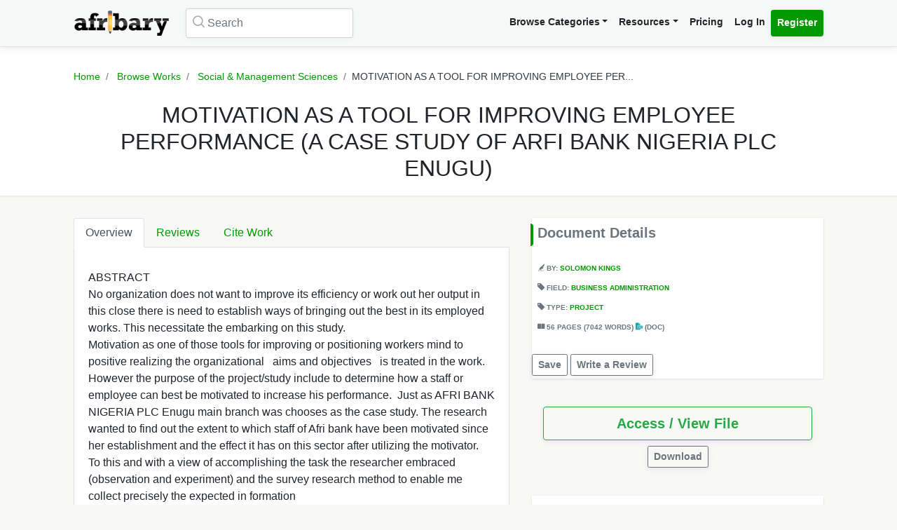

--- FILE ---
content_type: text/html; charset=UTF-8
request_url: https://afribary.com/works/motivation-as-a-tool-for-improving-employee-performance-a-case-study-of-arfi-bank-nigeria-plc-enugu-6626
body_size: 11314
content:
<!DOCTYPE html>
<html lang="en" dir="ltr" mozdisallowselectionprint>
<head>
    <meta charset="UTF-8">
    <meta name="viewport" content="width=device-width, initial-scale=1.0" />

    
    <meta name="csrf-token" content="TLWCRamC6LzbjtzABn1KAH5ou3gDfgmMwglCJlS3">

    <meta itemprop="name" content="MOTIVATION AS A TOOL FOR IMPROVING EMPLOYEE PERFORMANCE (A CASE STUDY OF ARFI BANK NIGERIA PLC ENUGU) | Afribary" />
    <meta itemprop="description" content="ABSTRACT  No organization does not want to improve its efficiency or work out her output in this close there is need to establish ways of bringing ou..." />

    <meta name="description" content="ABSTRACT  No organization does not want to improve its efficiency or work out her output in this close there is need to establish ways of bringing ou..." />
    <meta name="keywords" content=" Afribary, Library, Research, Project, project topics,academic research works,seminar topics, online academic library, thesis,projects,seminars,essays,papers,thesis topics,project materials,essay,writing project,project writing, essay topics" />
    <meta itemprop="image" content="https://cdn.afribary.com/works/thumbs/2026/1/25/2014_12_10_1045231116MOTIVATION_AS_A_TOOL_FOR_IMPROVING_EMPLOYEE_PERFORMANCE_A_CASE_STUDY_OF_ARFI_BANK_NIGERIA_PLC_ENUGU.jpg">
    <meta name="robots" content="index, follow"/>
    <meta name="googlebot" content="index, follow, max-snippet:-1, max-image-preview:large, max-video-preview:-1"/>
    <meta name="bingbot" content="index, follow, max-snippet:-1, max-image-preview:large, max-video-preview:-1"/>
            <link rel="canonical" href="https://afribary.com/works/motivation-as-a-tool-for-improving-employee-performance-a-case-study-of-arfi-bank-nigeria-plc-enugu-6626"/>
                            <link rel="amphtml" href="https://afribary.com/works/motivation-as-a-tool-for-improving-employee-performance-a-case-study-of-arfi-bank-nigeria-plc-enugu-6626/amp">
                
    <meta name="twitter:card" content="summary_large_image">
    <meta name="twitter:site" content="https://afribary.com/works/motivation-as-a-tool-for-improving-employee-performance-a-case-study-of-arfi-bank-nigeria-plc-enugu-6626">
    <meta name="twitter:title" content="MOTIVATION AS A TOOL FOR IMPROVING EMPLOYEE PERFORMANCE (A CASE STUDY OF ARFI BANK NIGERIA PLC ENUGU) | Afribary">
    <meta name="twitter:description" content="ABSTRACT  No organization does not want to improve its efficiency or work out her output in this close there is need to establish ways of bringing ou...">
    <meta name="twitter:creator" content="Solomon Kings">
    <meta name="twitter:image" content="https://cdn.afribary.com/works/thumbs/2026/1/25/2014_12_10_1045231116MOTIVATION_AS_A_TOOL_FOR_IMPROVING_EMPLOYEE_PERFORMANCE_A_CASE_STUDY_OF_ARFI_BANK_NIGERIA_PLC_ENUGU.jpg">
    
    <meta property="og:title" content="MOTIVATION AS A TOOL FOR IMPROVING EMPLOYEE PERFORMANCE (A CASE STUDY OF ARFI BANK NIGERIA PLC ENUGU) | Afribary" />
    <meta property="og:type" content="website" />
    <meta property="og:url" content="https://afribary.com/works/motivation-as-a-tool-for-improving-employee-performance-a-case-study-of-arfi-bank-nigeria-plc-enugu-6626" />
    <meta property="og:image" content="https://cdn.afribary.com/works/thumbs/2026/1/25/2014_12_10_1045231116MOTIVATION_AS_A_TOOL_FOR_IMPROVING_EMPLOYEE_PERFORMANCE_A_CASE_STUDY_OF_ARFI_BANK_NIGERIA_PLC_ENUGU.jpg" />
    <meta property="og:description" content="ABSTRACT  No organization does not want to improve its efficiency or work out her output in this close there is need to establish ways of bringing ou..." />
    <meta property="og:site_name" content="Afribary" />

    <link rel=preload href="https://afribary.com/fonts/icomoon/fonts/icomoon.ttf?lz63y2" as="font" type="font/ttf" crossorigin>
    <link rel="preload" href="/css/afribary.ui.min.css" as="style">
    <link rel="preload" href="https://afribary.com/js/jquery/jquery-3.6.3.min.js" as="script">

    
    <link rel="shortcut icon" href="https://afribary.com/img/favicon.ico" type="image/x-icon" />
    <link rel="apple-touch-icon" href="https://afribary.com/img/apple-touch-icon.png" />
    <link rel="apple-touch-icon" sizes="57x57" href="https://afribary.com/img/apple-touch-icon-57x57.png" />
    <link rel="apple-touch-icon" sizes="72x72" href="https://afribary.com/img/apple-touch-icon-72x72.png" />
    <link rel="apple-touch-icon" sizes="76x76" href="https://afribary.com/img/apple-touch-icon-76x76.png" />
    <link rel="apple-touch-icon" sizes="114x114" href="https://afribary.com/img/apple-touch-icon-114x114.png" />
    <link rel="apple-touch-icon" sizes="120x120" href="https://afribary.com/img/apple-touch-icon-120x120.png" />
    <link rel="apple-touch-icon" sizes="144x144" href="https://afribary.com/img/apple-touch-icon-144x144.png" />
    <link rel="apple-touch-icon" sizes="152x152" href="https://afribary.com/img/apple-touch-icon-152x152.png" />
    <link rel="apple-touch-icon" sizes="180x180" href="https://afribary.com/img/apple-touch-icon-180x180.png" />

    
    <title>MOTIVATION AS A TOOL FOR IMPROVING EMPLOYEE PERFORMANCE (A CASE STUDY OF ARFI BANK NIGERIA PLC ENUGU) | Afribary</title>
    <link rel="stylesheet" type="text/css" href="https://afribary.com/css/afribary.ui.min.css">
    <link rel="stylesheet" type="text/css" href="https://afribary.com/css/extras.css">
    <style type="text/css">.footer-section .copyright-links {font-size: .9rem;} .navbar-light .navbar-nav .red-link, .footer-section .copyright-links a.red-link, .footer-section .list-unstyled a.red-link{color: #af5a05} .footer-section li a.text-muted{margin-bottom: 7px;display:block;}</style>

    
        <style>
        .text-wrap {
            overflow: hidden;
            text-overflow: ellipsis;
            white-space: normal;
        }
    </style>
            <style>
        .container {max-width: 1100px;}
        .overview-card .card {
            max-width: 700px;
            margin: auto;
            box-shadow: 2px 2px 15px #555;
            border: 1px solid #99a399;
            height: auto;
            
        }
        .overview-card .card-img img {
            width: 100%;
        }
        h5.section-title {
            display: block;
        }
        h5.section-title:before {
            background-color: #090;
            border-bottom-right-radius: 4px;
            border-top-right-radius: 4px;
            content: "";
            position: absolute;
            width: 4px;
            height: 2rem;
            display: inline-block;
            margin-left: -10px;
        }
        .grid-container {
            grid-column-gap: 2rem;
            display: grid;
            grid-auto-rows: auto;
            grid-template-areas:
                "description headline"
                "description related"
                "description related";
            grid-template-columns: auto 26rem;
            grid-template-rows: auto auto auto auto 1fr auto;
            }

            @media screen and (max-width: 700px){
            .grid-container {
                grid-template-areas:
                    "headline"
                    "document"
                    "description"
                    "related";
                grid-template-columns: none;
            }
            }

        .overview-card {
            grid-area: document;
        }
        .headline{
            grid-area: headline;
        }
        .related{
            grid-area: related;
        }
        .description{
            grid-area: description;
        }
        
    </style>    
    
    <script src="https://afribary.com/js/jquery/jquery-3.6.3.min.js" type="e8a548a80c3a523a8008bf8e-text/javascript"></script>
    <!--[if lt IE 9]>
    <script src="https://oss.maxcdn.com/html5shiv/3.7.2/html5shiv.min.js"></script>
    <script src="https://oss.maxcdn.com/respond/1.4.2/respond.min.js"></script>
    <![endif]-->

    <!-- Google Tag Manager -->
    <script type="e8a548a80c3a523a8008bf8e-text/javascript">(function(w,d,s,l,i){w[l]=w[l]||[];w[l].push({'gtm.start':
            new Date().getTime(),event:'gtm.js'});var f=d.getElementsByTagName(s)[0],
            j=d.createElement(s),dl=l!='dataLayer'?'&l='+l:'';j.async=true;j.src=
            'https://www.googletagmanager.com/gtm.js?id='+i+dl;f.parentNode.insertBefore(j,f);
        })(window,document,'script','dataLayer','GTM-N22BHB7');</script>
    <!-- End Google Tag Manager -->

        <!--<script src="https://cdn.onesignal.com/sdks/OneSignalSDK.js" async=""></script>
    <script>
        window.OneSignal = window.OneSignal || [];
        OneSignal.push(function() {
            OneSignal.init({
                appId: "c77aecae-5d32-42d5-a6cd-41380235d83a",
                safari_web_id: "web.onesignal.auto.5bb9a1c9-03c0-4629-b099-1bc8c9257be5",
                notifyButton: {
                    enable: false,
                }
            });
        });
    </script> -->
    
    
        <script async src="https://securepubads.g.doubleclick.net/tag/js/gpt.js" type="e8a548a80c3a523a8008bf8e-text/javascript"></script>
        <script type="e8a548a80c3a523a8008bf8e-text/javascript">
        window.googletag = window.googletag || {cmd: []};
        googletag.cmd.push(function() {
            googletag.defineSlot('/23212819861/topreadpage', [[728, 90], 'fluid', [750, 100], [320, 50], [468, 60], [970, 90], [950, 90]], 'div-gpt-ad-1732028014573-0').addService(googletag.pubads());
            googletag.pubads().enableSingleRequest();
            googletag.pubads().collapseEmptyDivs();
            googletag.enableServices();
        });
        </script>
        <script async src="https://pagead2.googlesyndication.com/pagead/js/adsbygoogle.js?client=ca-pub-3143548529401804" crossorigin="anonymous" type="e8a548a80c3a523a8008bf8e-text/javascript"></script>
    
     
</head>

<body>


<noscript>
    <iframe src="https://www.googletagmanager.com/ns.html?id=GTM-N22BHB7" height="0" width="0" style="display:none;visibility:hidden"></iframe>
</noscript>


    <div class="page-wrap" id="page-content-container">
        <div class="custom-navbar">
    <nav class="navbar navbar-expand-lg navbar-light navbar-light-grey">
        <div class="container">
            <a class="navbar-brand mr-4" href="https://afribary.com"><img src="https://afribary.com/img/logo.png" alt="Afribary" /></a>
            <button class="navbar-toggler" type="button" data-toggle="collapse" data-target="#navbarSupportedContent" aria-controls="navbarSupportedContent" aria-expanded="false" aria-label="Toggle navigation">
                <span class="navbar-toggler-icon"></span>
            </button>

            <div class="collapse navbar-collapse" id="navbarSupportedContent">
                                    <form method="GET" action="https://afribary.com/search" class="form-inline my-2 my-lg-0 mr-auto custom-search-input md left">
                        <input type="text" name="search" id="searchtop" value="" class="form-control mr-sm-2" placeholder="Search" aria-label="Search">
                        <i class="icon-search"></i>
                    </form>
                
                <ul class="navbar-nav ml-auto right">
                    <!-- <li class="nav-item"><a class="nav-link" href="https://afribary.com/works"> Browse Categories </a></li> -->
                    <li class="nav-item dropdown">
                            <a class="nav-link dropdown-toggle" href="#" id="navbarDropdownMenuLinkOne" data-toggle="dropdown" aria-haspopup="true" aria-expanded="false">Browse Categories</a>
                                <div class="dropdown-menu dropdown-menu-right dropright" aria-labelledby="navbarDropdownMenuLinkOne">
                                    <a class="dropdown-item font-weight-bold dropdown-toggle " href="#" id="navbarDropdownMenuLinkTwo" data-toggle="dropdown" aria-haspopup="true" aria-expanded="false"> 
                                        Academic Documents & Papers 
                                    </a>
                                    <div class="dropdown-menu dropdown-menu-left dropdown-submenu" aria-labelledby="navbarDropdownMenuLinkTwo">
                                        <a class="dropdown-item font-weight-bold" href="https://afribary.com/works">Browse Research Works</a>
                                        <a class="dropdown-item font-weight-bold" href="https://afribary.com/study"> Browse Study Materials </a>
                                        <a class="dropdown-item font-weight-bold" href="https://afribary.com/books"> Browse Books </a>
                                        <a class="dropdown-item font-weight-bold" href="https://afribary.com/institutions"> Browse by Institutions </a>
                                    </div>
                                    
                                    <a class="dropdown-item font-weight-bold" href="https://afribary.com/business"> Business Documents & Templates </a>
                                    <a class="dropdown-item font-weight-bold" href="https://afribary.com/legal"> Legal Documents & Templates </a>
                                </div>
                        </li>

                    <li class="nav-item dropdown">
                            <a class="nav-link dropdown-toggle" href="#" id="navbarDropdownMenuLinkOne" data-toggle="dropdown" aria-haspopup="true" aria-expanded="false">Resources</a>
                            <div class="dropdown-menu dropdown-menu-right" aria-labelledby="navbarDropdownMenuLinkOne">
                                <a class="dropdown-item font-weight-bold" href="https://afribary.com/topics"> Get Topics by Field </a>
                                <a class="dropdown-item font-weight-bold" href="https://afribary.com/opportunities"> Scholarships/Opportunities </a>
                                <a class="dropdown-item font-weight-bold" href="https://afribary.com/plagiarism-checker"> Plagiarism Checker Tool </a>
                                <a class="dropdown-item font-weight-bold" href="https://afribary.com/blog"> Blog </a>
                                <a class="dropdown-item font-weight-bold" href="https://afribary.com/knowledge"> Knowledge Base </a>
                                <a class="dropdown-item font-weight-bold" href="https://afribary.com/how-to-order"> How it Works </a>
                                <!-- <a class="dropdown-item font-weight-bold red-link" href="https://afribary.com/write-request?utm_source=afribary.com&utm_campaign=afribary+menu&utm_medium=web"> Hire a Researcher / Writer </a> -->
                            </div>
                        </li>
                    <li class="nav-item"><a class="nav-link" href="https://afribary.com/pricing"> Pricing </a></li>
                                            <li class="nav-item"><a class="nav-link" href="https://afribary.com/login"> Log In </a></li>
                        <li class="nav-item"><a class="nav-link btn btn-primary" href="https://afribary.com/register"> Register </a></li>
                    
                                    </ul>
            </div>
        </div>
    </nav>
</div>
<style>
    .dropdown-menu .dropdown-submenu {
    display: none;
    position: absolute;
    top: 0;
    }
    .dropdown-menu .dropdown-submenu.show {
        display: block;
        left: 100%;
    }
    .navbar-nav .dropdown-menu .dropdown-item {
        margin-top: 0.25rem;
        margin-bottom: 0.25rem;
    }
    @media screen and (max-width: 768px){
        .dropdown-menu .dropdown-submenu.show {
            position: relative;
            left: 0;
        }
    }
</style>
        <section class="hero topic-detail shadow">
    <div class="container">
        <div class="row justify-content-center">
            <div class="col-md-12">
                <ol class="breadcrumb text-center">
                    <li class="breadcrumb-item"><a href="https://afribary.com"> Home </a></li>
                    <li class="breadcrumb-item"><a href="https://afribary.com/works"> Browse Works </a></li>
                    <li class="breadcrumb-item"><a href="https://afribary.com/works/fields/social-management-sciences"> Social &amp; Management Sciences </a></li>
                    <li class="breadcrumb-item active">MOTIVATION AS A TOOL FOR IMPROVING EMPLOYEE PER...</li>
                </ol>

                <div class="hero-content">
                    <h1 class="hero-heading">MOTIVATION AS A TOOL FOR IMPROVING EMPLOYEE PERFORMANCE (A CASE STUDY OF ARFI BANK NIGERIA PLC ENUGU)</h1>
                </div>
            </div>
        </div>
    </div>
</section>
        <section class="section-container">
            <div class="container grid-container ">
                
                                        <div class="description">
<ul class="nav nav-tabs" id="topicDetailsTab" role="tablist">
    <li class="nav-item">
        <a class="nav-link active" id="overview-tab" data-toggle="tab" href="#overview" role="tab" aria-controls="overview" aria-expanded="true"> Overview </a>
    </li>
    <li class="nav-item">
        <a class="nav-link" id="reviews-tab" data-toggle="tab" href="#reviews" role="tab" aria-controls="reviews"> Reviews </a>
    </li>
    <li class="nav-item">
        <a class="nav-link" id="citework-tab" data-toggle="tab" href="#citework" role="tab" aria-controls="citework"> Cite Work </a>
    </li>
</ul>
<div class="tab-content" id="myTabContent">
    <div class="tab-pane fade show active" id="overview" role="tabpanel" aria-labelledby="overview-tab">
    
        <div class="topic-overview-table-content text-wrap">
            <div><span>ABSTRACT</span><span> </span><br></div> <div><div>No organization does not want to improve its efficiency or work out her output in this close there is need to establish ways of bringing out the best in its employed works. This necessitate the embarking on this study.</div><div>Motivation as one of those tools for improving or positioning workers mind to positive realizing the organizational   aims and objectives   is treated in the work.</div><div>However the purpose of the project/study include to determine how a staff or employee can best be motivated to increase his performance.  Just as AFRI BANK NIGERIA PLC Enugu main branch was chooses as the case study. The research wanted to find out the extent to which staff of Afri bank have been motivated since her establishment and the effect it has on this sector after utilizing the motivator.</div><div>To this and with a view of accomplishing the task the researcher embraced (observation and experiment) and the survey research method to enable me collect precisely the expected in formation </div><div>Perhaps almost every staff pf AFRI BANK improves on his/her activities than ever following been motivated by the organization’s management.  In the other hand withdrawn the work output decrease.</div><div>Therefore every organization should deem it importance to motivate the work froce         </div><div>        </div></div> <div><b>TABLE OF  CONTENTS </b></div> <div>Cover page</div> <div>Title page</div> <div>Approval page</div> <div>Dedication </div> <div>Acknowledgement</div> <div>Table of contents</div> <div>List of tables </div> <div>Abstract</div> <div><br></div> <div><b>Chapter one </b>    </div> <div>Introduction </div> <div><span>1.1Background of study</span></div> <div><span>1.2Statement of problem</span></div> <div><span>1.3Purpose of the study</span></div> <div><span>1.4Scope of the study</span></div> <div><span>1.5Research questions </span></div> <div><span>1.6Signification of the study</span></div> <div><span>1.7Definition of terms </span></div> <div><br></div> <div><b>Chapter two  </b></div> <div>Review of literature </div> <div><br></div> <div>Chapter three</div> <div>Research methodology </div> <div><span>3.1Research design</span></div> <div><span>3.2Areas for the study</span></div> <div><span>3.3Population</span></div> <div><span>3.4Sample and sampling procedure </span></div> <div><span>3.5Instrument for data collection </span></div> <div><span>3.6Validation of the research instrument</span></div> <div><span>3.7Reliability o the research instrument </span></div> <div><span>3.8Administration of the research instrument</span></div> <div><span>3.9Method of data analysis</span></div> <div><br></div> <div><br></div> <div><b>Chapter four</b></div> <div>Data presentation and result </div> <div><span>4.1Research questions </span></div> <div><br></div> <div><b>Chapter Five  </b></div> <div>Discussion and conclusion </div> <div><span>5.1Discussion of results </span></div> <div><span>5.2Conclusion of study</span></div> <div><span>5.3Implication of findings </span></div> <div><span>5.4Recommendation </span></div> <div><span>5.5Suggestion for further studies </span></div> <div><span>5.6Limitation to the study</span></div> <div>References </div> <div><b> </b></div>

                            
                
                <div class="cta-buttons  mt-3 text-right">

                                            <a href="https://afribary.com/works/motivation-as-a-tool-for-improving-employee-performance-a-case-study-of-arfi-bank-nigeria-plc-enugu-6626/report" class="btn btn-outline-danger btn-sm mb-1"> Report </a>
                    
                    
                                             <a href="https://afribary.com/works/motivation-as-a-tool-for-improving-employee-performance-a-case-study-of-arfi-bank-nigeria-plc-enugu-6626/read" class="btn btn-outline-primary btn-sm mb-1"> Access / View File </a>                                                                 </div>
                
                    </div>
    </div>

    <div class="tab-pane fade" id="reviews" role="tabpanel" aria-labelledby="reviews-tab">
        
        <div class="row">
            <div class="col-md-5 mb-2">
                <div class="card shadow">
                    <div class="card-body pt-1 pb-1">
                        <span class="text-muted text-uppercase small"> Overall Rating </span>
                        <h2 class="display-4 font-weight-bold">0</h2>
                        <div class="review-rating" data-rating="0"></div>
                    </div>
                </div>
            </div>
            <div class="col-md-7 mb-2">
                <div class="star-rating-progress">
                    <div class="star-label">5 Star</div>
                    <div class="progress">
                        <div class="progress-bar bg-primary" role="progressbar" style="width: 100%" aria-valuenow="100" aria-valuemin="0" aria-valuemax="100"></div>
                    </div>
                    <div class="star-count">(0)</div>
                </div>

                <div class="star-rating-progress">
                    <div class="star-label">4 Star</div>
                    <div class="progress">
                        <div class="progress-bar bg-info" role="progressbar" style="width: 80%" aria-valuenow="80" aria-valuemin="0" aria-valuemax="100"></div>
                    </div>
                    <div class="star-count">(0)</div>
                </div>

                <div class="star-rating-progress">
                    <div class="star-label">3 Star</div>
                    <div class="progress">
                        <div class="progress-bar bg-secondary" role="progressbar" style="width: 60%" aria-valuenow="60" aria-valuemin="0" aria-valuemax="100"></div>
                    </div>
                    <div class="star-count">(0)</div>
                </div>

                <div class="star-rating-progress">
                    <div class="star-label">2 Star</div>
                    <div class="progress">
                        <div class="progress-bar bg-warning" role="progressbar" style="width: 40%" aria-valuenow="40" aria-valuemin="0" aria-valuemax="100"></div>
                    </div>
                    <div class="star-count">(0)</div>
                </div>

                <div class="star-rating-progress">
                    <div class="star-label">1 Star</div>
                    <div class="progress">
                        <div class="progress-bar bg-danger" role="progressbar" style="width: 20%" aria-valuenow="20" aria-valuemin="0" aria-valuemax="100"></div>
                    </div>
                    <div class="star-count">(0)</div>
                </div>
            </div>
        </div>

        <div id="reviews-list">
                    </div>

        <div class="text-center">
                    </div>
    </div>


    <div class="tab-pane fade" id="citework" role="tabpanel" aria-labelledby="citework-tab">
        <div class="card mb-2">
            <div class="card-header">APA</div>
            <div class="card-body">
                <p class="card-text small">    Kings, S.
     (2018). MOTIVATION AS A TOOL FOR IMPROVING EMPLOYEE PERFORMANCE (A CASE STUDY OF ARFI BANK NIGERIA PLC ENUGU). <em>Afribary</em>. Retrieved from https://afribary.com/works/motivation-as-a-tool-for-improving-employee-performance-a-case-study-of-arfi-bank-nigeria-plc-enugu-6626</p>
                </div>
            </div>

            <div class="card mb-2">
                <div class="card-header">MLA 8th</div>
                <div class="card-body">
                    <p class="card-text small">        Kings, Solomon
     "MOTIVATION AS A TOOL FOR IMPROVING EMPLOYEE PERFORMANCE (A CASE STUDY OF ARFI BANK NIGERIA PLC ENUGU)" <em>Afribary</em>. Afribary, 29 Jan. 2018, https://afribary.com/works/motivation-as-a-tool-for-improving-employee-performance-a-case-study-of-arfi-bank-nigeria-plc-enugu-6626. Accessed 25 Jan. 2026. </p>
                </div>
            </div>

            <div class="card mb-2">
                <div class="card-header">MLA7</div>
                <div class="card-body">
                    <p class="card-text small">        Kings, Solomon
     . "MOTIVATION AS A TOOL FOR IMPROVING EMPLOYEE PERFORMANCE (A CASE STUDY OF ARFI BANK NIGERIA PLC ENUGU)". <em>Afribary</em>, Afribary, 29 Jan. 2018. Web. 25 Jan. 2026. < https://afribary.com/works/motivation-as-a-tool-for-improving-employee-performance-a-case-study-of-arfi-bank-nigeria-plc-enugu-6626 >.</p>
                </div>
            </div>

            <div class="card mb-2">
                <div class="card-header">Chicago</div>
                <div class="card-body">
                    <p class="card-text small">        Kings, Solomon
     . "MOTIVATION AS A TOOL FOR IMPROVING EMPLOYEE PERFORMANCE (A CASE STUDY OF ARFI BANK NIGERIA PLC ENUGU)" Afribary (2018). Accessed January 25, 2026. https://afribary.com/works/motivation-as-a-tool-for-improving-employee-performance-a-case-study-of-arfi-bank-nigeria-plc-enugu-6626</p>
                </div>
            </div>
        </div>
    </div>
</div>                    <div class="headline">
<div class="sidebar bg-white shadow mb-3">
    <h5 class="section-title mb-3 p-2">Document Details</h5>
<div class="topic-metas p-2">
     
    <span class="d-block mb-3">
         
        <i class="icon-author"></i> 
        By: <a  href="https://afribary.com/authors/dude-lebowski"> Solomon Kings </a>
                    </span> 
            
    <span class="d-block mb-3"> 
        <i class="icon-tag-2"></i> Field: <a  href="https://afribary.com/works/fields/social-management-sciences/sub-fields/business-administration"> Business Administration </a>
    </span>
     
    <span class="d-block mb-3">
        <i class="icon-tag-2"></i> Type: <a  href="https://afribary.com/works/fields/social-management-sciences/sub-fields/business-administration?types[]=project"> Project </a>
    </span> 
    
         <span class="d-block mb-3"> <i class="icon-pages"></i> 
     56 PAGES 
          (7042 WORDS)
      
     <em class="icon-doc text-info font-weight-light"></em> (doc)</span>
        
</div>
<div class="cta-buttons mt-2">
                        <a href="#" onclick="if (!window.__cfRLUnblockHandlers) return false; saveUnsave(event);" class="btn btn-outline-secondary btn-sm mb-1" data-formId="save-work-form-motivation-as-a-tool-for-improving-employee-performance-a-case-study-of-arfi-bank-nigeria-plc-enugu-6626" data-saveText="Save" data-unSaveText="Unsave" id="btn-save-work-form-motivation-as-a-tool-for-improving-employee-performance-a-case-study-of-arfi-bank-nigeria-plc-enugu-6626" data-cf-modified-e8a548a80c3a523a8008bf8e-="">  Save  </a>
            <form action="https://afribary.com/works/motivation-as-a-tool-for-improving-employee-performance-a-case-study-of-arfi-bank-nigeria-plc-enugu-6626/save" method="POST" style="display: inline;" id="save-work-form-motivation-as-a-tool-for-improving-employee-performance-a-case-study-of-arfi-bank-nigeria-plc-enugu-6626">
                <input type="hidden" name="_token" value="TLWCRamC6LzbjtzABn1KAH5ou3gDfgmMwglCJlS3" autocomplete="off">
            </form>
        
                    <a href="https://afribary.com/works/motivation-as-a-tool-for-improving-employee-performance-a-case-study-of-arfi-bank-nigeria-plc-enugu-6626/review" class="btn btn-outline-secondary btn-sm mb-1"> Write a Review </a>
            </div>
</div>

<div class="p-3 mb-3">
<div class="cta-buttons mt-2">
        
                         
            <div class="btn-group mb-1 d-block" role="group" aria-label="nav.view_access">
                <a href="https://afribary.com/works/motivation-as-a-tool-for-improving-employee-performance-a-case-study-of-arfi-bank-nigeria-plc-enugu-6626/read" class="btn btn-outline-success btn-lg w-100 mb-1"> 
                    Access / View File 
                </a> 
            </div>
            
                        <div class="btn-group mb-1 text-center d-block mx-auto" role="group" aria-label="Download">
                <a href="https://afribary.com/works/motivation-as-a-tool-for-improving-employee-performance-a-case-study-of-arfi-bank-nigeria-plc-enugu-6626/download" class="btn btn-outline-secondary btn-sm mb-1"> 
                    Download 
                </a>
            </div>
                        
    </div>
</div>

<div class="p-3 bg-white shadow mb-3">
<div class="social-share mt-2">
    <div><small> Share this work:</small></div>
<a 
    target="_blank" 
    href="https://www.facebook.com/sharer/sharer.php?u=https://afribary.com/works/motivation-as-a-tool-for-improving-employee-performance-a-case-study-of-arfi-bank-nigeria-plc-enugu-6626" 
    title="Share on Facebook"
    class="btn btn-sm btn-outline-secondary"
>
    <i class="icon-facebook"></i> Share
</a>
<a 
    target="_blank" 
    href="https://twitter.com/intent/tweet?url=https://afribary.com/works/motivation-as-a-tool-for-improving-employee-performance-a-case-study-of-arfi-bank-nigeria-plc-enugu-6626&text=MOTIVATION+AS+A+TOOL+FOR+IMPROVING+EMPLOYEE+PERFORMANCE+%28A+CASE+STUDY+OF+ARFI+BANK+NIGERIA+PLC+ENUGU%29" 
    title="Share on Twitter"
    class="btn btn-sm btn-outline-secondary" 
>
    <i class="icon-twitter"></i> Tweet
</a>

<a 
    target="_blank" 
    href="https://linkedin.com/shareArticle?url=https://afribary.com/works/motivation-as-a-tool-for-improving-employee-performance-a-case-study-of-arfi-bank-nigeria-plc-enugu-6626&title=MOTIVATION+AS+A+TOOL+FOR+IMPROVING+EMPLOYEE+PERFORMANCE+%28A+CASE+STUDY+OF+ARFI+BANK+NIGERIA+PLC+ENUGU%29" 
    title="Share on Linkedin"
    class="btn btn-sm btn-outline-secondary" 
>
    <i class="icon-linkedin"></i> Share
</a>

<a 
    target="_blank" 
    href="whatsapp://send?text=MOTIVATION+AS+A+TOOL+FOR+IMPROVING+EMPLOYEE+PERFORMANCE+%28A+CASE+STUDY+OF+ARFI+BANK+NIGERIA+PLC+ENUGU%29 https://afribary.com/works/motivation-as-a-tool-for-improving-employee-performance-a-case-study-of-arfi-bank-nigeria-plc-enugu-6626" 
    data-action="share/whatsapp/share" 
    title="Share on Whatsapp"
    class="btn btn-sm btn-outline-secondary"
>
    <i class="icon-whatsapp"></i> Send
</a></div>
</div>
</div>                                            <div class="related">
                            

                            <div class="sidebar sidebar-related-topics bg-white shadow">
                                <h5 class="section-title mb-3"> Related Works </h5>
                                <ul class="related-topics">
                                                                            <li>
                                            <h6><a  href="https://afribary.com/works/role-of-industrialization-in-economic-development-of-nigeria-8901">ROLE OF INDUSTRIALIZATION IN ECONOMIC DEVELOPMENT  OF NIGERIA</a></h6>
                                        </li>
                                                                            <li>
                                            <h6><a  href="https://afribary.com/works/privatization-and-commercialization-in-nigeria-problems-and-prospects-3504">PRIVATIZATION AND COMMERCIALIZATION IN NIGERIA, PROBLEMS AND PROSPECTS</a></h6>
                                        </li>
                                                                            <li>
                                            <h6><a  href="https://afribary.com/books/the-impact-of-training-and-development-on-employee-performance-in-the-banking-industry-1365">The Impact of Training and Development on Employee Performance in the Banking Industry</a></h6>
                                        </li>
                                                                            <li>
                                            <h6><a  href="https://afribary.com/works/the-role-of-human-resource-management-promoting-industrial-harmony-5000">THE ROLE OF HUMAN RESOURCE MANAGEMENT PROMOTING INDUSTRIAL HARMONY</a></h6>
                                        </li>
                                                                            <li>
                                            <h6><a  href="https://afribary.com/works/the-role-of-national-directorate-of-employment-nde-in-financing-micro-business-a-case-study-of-some-sellected-micro-business-in-enugu-metropolis-9087">THE ROLE OF NATIONAL DIRECTORATE OF EMPLOYMENT (NDE) IN FINANCING MICRO-BUSINESS (A CASE STUDY OF SOME SELLECTED MICRO BUSINESS IN ENUGU METROPOLIS)</a></h6>
                                        </li>
                                                                            <li>
                                            <h6><a  href="https://afribary.com/works/the-role-of-management-information-system-in-improving-customer-services-in-the-banking-industry-a-case-study-of-united-bank-for-africa-plc-1397">The Role Of Management Information System In Improving Customer Services In The Banking Industry (A Case Study Of United Bank For Africa Plc)</a></h6>
                                        </li>
                                                                            <li>
                                            <h6><a  href="https://afribary.com/works/the-impact-of-time-management-in-employee-productivity-in-organization-case-study-of-ubec-3904">THE IMPACT OF TIME MANAGEMENT IN EMPLOYEE PRODUCTIVITY IN ORGANIZATION (CASE STUDY OF UBEC</a></h6>
                                        </li>
                                                                            <li>
                                            <h6><a  href="https://afribary.com/works/the-impact-of-small-and-medium-scale-enterprise-development-on-youth-empowerment-455">THE IMPACT OF SMALL AND MEDIUM SCALE ENTERPRISE DEVELOPMENT ON YOUTH EMPOWERMENT</a></h6>
                                        </li>
                                                                            <li>
                                            <h6><a  href="https://afribary.com/works/the-role-of-effective-leadership-in-achieving-organization-objectives-a-case-study-of-kaduna-polytechnic-5128">THE ROLE OF EFFECTIVE LEADERSHIP IN ACHIEVING ORGANIZATION OBJECTIVES (A CASE STUDY OF KADUNA POLYTECHNIC)</a></h6>
                                        </li>
                                                                            <li>
                                            <h6><a  href="https://afribary.com/works/the-impact-of-personal-selling-on-the-sales-volume-of-an-organisation-a-case-study-of-unilever-nigeria-plc-kaduna-747">THE IMPACT OF PERSONAL SELLING ON THE SALES VOLUME OF AN ORGANISATION. (A CASE STUDY OF UNILEVER NIGERIA PLC KADUNA)</a></h6>
                                        </li>
                                                                    </ul>
                            </div>
                        </div>
                                </div>
        </section>

        <a href="javascript:" id="return-to-top"><i class="icon-chevron-right"></i></a>
    </div>

    <footer class="footer-section mt-2">
    <div class="container py-4">
        <div class="row">
            <div class="col-12">
                <div class="footer-category-links">
                    <span class="font-weight-bold">SECTIONS: </span> <a href="/business/fields/management-strategy/sub-fields/plans-proposals"> Business Plan Templates </a>
<a href="/works"> Academic Thesis &amp; Papers </a>
<a href="/legal/fields/law-legal/sub-fields/laws-statutes-acts"> Law / Statuses </a>
<a href="/business/fields/human-resources"> HR Templates </a>
<a href="/study"> Study Materials </a>
<a href="/legal/fields/law-legal/sub-fields/court-cases-filings">  Court Cases &amp; Filings </a>
<a href="/business/fields/career/sub-fields/applications-letters"> Applications/Letters </a>
<a href="/business/fields/finance?search=&amp;types%5B%5D=template"> Business Finance Templates </a>
<a href="/business/fields/career"> Career </a>
<a href="/legal/fields/templates-contracts/sub-fields/agreements-contracts">  Agreements &amp; Contracts </a>
<a href="/legal/fields/templates-contracts/sub-fields/policies"> Policies Templates </a>
                </div>
            </div>
        </div>
        <hr/>
        <div class="row">
                    <div class="col-lg-3">
                        <ul class="list-unstyled padding-none">
                            <li class="font-weight-bold mb-3">Resources & Tools</li>
                            <li><a class="text-muted" href="https://afribary.com/works"> Browse Research Works </a></li>
                            <li><a class="text-muted" href="https://afribary.com/business"> Business Documents & Templates </a></li>
                            <li><a class="text-muted" href="https://afribary.com/legal"> Legal Documents & Templates </a></li>
                            <li><a class="text-muted" href="https://afribary.com/study"> Browse Study Materials </a></li>
                            <li><a class="text-muted" href="https://afribary.com/books"> Browse Books </a></li>
                            <li><a class="text-muted" href="https://afribary.com/plagiarism-checker"> Plagiarism Checker Tool </a></li>
                            <li><a class="text-muted" href="https://afribary.com/topics"> Get Topics by Field </a></li>
                        </ul>
                    </div>
                    <div class="col-lg-3">
                        <ul class="list-unstyled padding-none">
                            <li class="font-weight-bold mb-3">Company Info</li>
                            <li><a class="text-muted" href="https://afribary.com/about"> About </a></li>
                            <li><a class="text-muted" href="https://afribary.com/pricing"> Pricing </a></li>
                            <li><a class="text-muted" href="https://afribary.com/blog"> Blog </a></li>
                            <li><a class="text-muted" href="https://afribary.com/grants"> Research Grant </a></li>
                        </ul>
                    </div>
                    <div class="col-lg-3">
                        <ul class="list-unstyled padding-none">
                            <li class="font-weight-bold mb-3">Help</li>
                            <li><a class="text-muted" href="https://afribary.com/contact-us"> Contact </a></li>
                            <li><a class="text-muted" href="https://afribary.com/how-to-order"> How it Works </a></li>
                            <li><a class="text-muted" href="https://afribary.com/faqs"> FAQS </a></li>
                            <li></li>
                            <li><a class="text-muted" href="https://afribary.com/knowledge"> Knowledge Base </a></li>
                        </ul>
                    </div>
                    <div class="col-lg-3">
                        <div class="mb-1 apps">
                            <div class="font-weight-bold mb-3">Get our App</div>
                        <a href="https://play.google.com/store/apps/details?id=com.afribary" title="Afribary Android App"><img src="https://afribary.com/img/socials/play_store.svg" alt="Afribary Android App" /></a>
                        </div>
                                                <a href="" class="btn btn-primary btn-sm mb-2">Create an Account</a>
                        
                        <div class="footer-social">
                            <a href="https://www.facebook.com/afribary" title="Facebook"><img src="https://afribary.com/img/socials/facebook.svg" alt="Facebook" /></a>
                            <a href="https://www.twitter.com/afribary" title="Twitter"><img src="https://afribary.com/img/socials/twitter.svg" alt="Twitter" /></a>
                            <a href="https://www.linkedin.com/company/afribarylimited" title="LinkedIn"><img src="https://afribary.com/img/socials/linkedin.svg" alt="LinkedIn" /></a>
                            <a href="https://www.instagram.com/afribary_" title="Instagram"><img src="https://afribary.com/img/socials/instagram.svg" alt="Instagram" /></a>
                        </div>
                    </div>
                </div>
    </div>
</footer>
<section class="footer-section bg-light">
        <div class="container">
        <div class="row">
            <div class="col-sm-12 col-md-12 col-lg-10 order-2 order-sm-1">
                <p class="copyright-links">
                    <a href="https://afribary.com/privacy-policy"> Privacy Policy </a> |
                    <a href="https://afribary.com/refund-policy"> Refund Policy </a> |
                    <a href="https://afribary.com/terms"> Terms </a> |
                    <a href="https://afribary.com/copyright"> Copyright </a> | 
                    ©  2026, Afribary Limited. All rights reserved.
                </p>
            </div>
        </div>
        </div>
    </section>


    
            <div class="modal fade" id="paymentModal" tabindex="-1" role="dialog" aria-labelledby="paymentModalLabel" aria-hidden="true">
            <div class="modal-dialog modal-lg" role="document">
                <div class="modal-content">
                    <div class="modal-header">
                        <h5 class="modal-title" id="paymentModalLabel"> Payment Method </h5>
                        <button type="button" class="close" data-dismiss="modal" aria-label="Close">
                            <span aria-hidden="true">&times;</span>
                        </button>
                    </div>
                    <div class="modal-body">
                        <div class="container-fluid">
                            <div class="row">
                                <div class="col-12 mb-2">
                                    <h5> Pay $10.35 and access only this work </h6>
                                </div>
                                <div class=" col-md-12 ">
                                    <h6 class="text-muted"> Pay with Card/Bank/USSD/Mobile Money </h6>
                                    <p> We accept several ATM, debit, credit cards. We also process bank transfer, direct bank debit, mobile money and USSD payments. Click "Pay Now" below to pay online and access works immediately. </p>
                                    <div class="form-row">
                                        <div class="col-md-12">
                                            <div class="form-group mt-2 text-left">
                                                <a href="https://afribary.com/works/motivation-as-a-tool-for-improving-employee-performance-a-case-study-of-arfi-bank-nigeria-plc-enugu-6626/online-payment" class="btn btn-primary"> Pay Now </a>
                                            </div>
                                        </div>
                                    </div>
                                </div>
                                
                                <!-- <div class="col-md-6">
                                    <h6 class="text-muted"> Payment Through Bank </h6>
                                    <p> Pay through bank deposit, bank transfer or ATM transfer. Click "Continue to Bank" below to see payment details and instructions. You will get your subscription as soon as we confirm your payment. Please follow the instruction on the next page. </p>
                                    <a href="https://afribary.com/works/motivation-as-a-tool-for-improving-employee-performance-a-case-study-of-arfi-bank-nigeria-plc-enugu-6626/offline-payment" class="btn btn-primary"> Continue to Bank </a>
                                </div> -->
                                
                            </div>
                        </div>
                    </div>
                </div>
            </div>
        </div>
    

<script src="/js/production.min.js" type="e8a548a80c3a523a8008bf8e-text/javascript"></script>
<script type="e8a548a80c3a523a8008bf8e-text/javascript">
    $(document).ready(function(){
        //sticky header
        $(".custom-navbar").sticky({ topSpacing: 0});

        //Fastclick
        window.addEventListener('load', function() {
            new FastClick(document.body);
        }, false);

        if (location.hash !== '') $('a[href="' + location.hash + '"]').tab('show');
        // remember the hash in the URL without jumping
        $('a[data-toggle="tab"]').on('shown.bs.tab', function(e) {
            if(history.pushState) {
                history.pushState(null, null, '#'+$(e.target).attr('href').substr(1));
            } else {
                location.hash = '#'+$(e.target).attr('href').substr(1);
            }
        });
    });
</script>


    <script src="/js/loadMore.js" type="e8a548a80c3a523a8008bf8e-text/javascript"></script>
    <script src="/js/followUnfollow.js" type="e8a548a80c3a523a8008bf8e-text/javascript"></script>
    <script src="/js/saveUnsave.js" type="e8a548a80c3a523a8008bf8e-text/javascript"></script>
    <script type="e8a548a80c3a523a8008bf8e-text/javascript">
        $(document).ready(function(){
            $('.review-rating').raty({
                readOnly : true,
                starType : 'i',
                hints    : ['Hated it', 'Did not like it', 'Just OK', 'Liked it', 'Loved it'],
                score: function() {
                    return $(this).attr('data-rating');
                }
            });

            $(window).scroll(function() {
                if ($(this).scrollTop() >= 50) {        // If page is scrolled more than 50px
                    $('#return-to-top').fadeIn(200);    // Fade in the arrow
                } else {
                    $('#return-to-top').fadeOut(200);   // Else fade out the arrow
                }
            });
            $('#return-to-top').click(function() {      // When arrow is clicked
                $('body,html').animate({
                    scrollTop : 0                       // Scroll to top of body
                }, 500);
            });


                    });
    </script>
    <script type="application/ld+json">
{
 "@context":"https://schema.org",
 "@graph": [

 {
    "@type":"WebSite",
    "@id":"https://afribary.com#website",
    "url":"https://afribary.com",
    "name":"Find Academic Research Papers, Study Materials, eBooks and more | Afribary",
    "description":"Afribary helps you access academic research works across Africa. Browse thousands of ebooks and research works: project topics, essays, papers, thesis, seminars, lesson notes, african journals",
    "potentialAction":[
    {
        "@type":"SearchAction",
        "target":"https://afribary.com/search/?search={search_term_string}",
        "query-input":"required name=search_term_string"
    }
    ],
    "inLanguage":"en"
},

 {
    "@context": "https://schema.org",
    "@type":"ScholarlyArticle",
    "datePublished":"2018-01-29T20:20:32+00:00",
    "dateModified":"2026-01-24T21:13:44+00:00",
    "headline":"MOTIVATION AS A TOOL FOR IMPROVING EMPLOYEE PERFORMANCE (A CASE STUDY OF ARFI BANK NIGERIA PLC ENUGU)",
    "mainEntityOfPage":"https://afribary.com/works/motivation-as-a-tool-for-improving-employee-performance-a-case-study-of-arfi-bank-nigeria-plc-enugu-6626",
    "image":"https://afribary.com/works/motivation-as-a-tool-for-improving-employee-performance-a-case-study-of-arfi-bank-nigeria-plc-enugu-6626/logo",
    "abstract": "ABSTRACT  No organization does not want to improve its efficiency or work out her output in this close there is need to establish ways of bringing out the best in its employed works. This necessitate the embarking on this study.Motivation as one of those tools for improving or positioning workers mind to positive realizing the organizational   aims and objectives   is treated in the work.However the purpose of the project/study include to determine how a staff or employee can best be motivated to increase his performance.  Just as AFRI BANK NIGERIA PLC Enugu main branch was chooses as the case study. The research wanted to find out the extent to which staff of Afri bank have been motivated since her establishment and the effect it has on this sector after utilizing the motivator.To this and with a view of accomplishing the task the researcher embraced (observation and experiment) and the survey research method to enable me collect precisely the expected in formation Perhaps almost every staff pf AFRI BANK improves on his/her activities than ever following been motivated by the organization’s management.  In the other hand withdrawn the work output decrease.Therefore every organization should deem it importance to motivate the work froce                  TABLE OF  CONTENTS  Cover page Title page Approval page Dedication  Acknowledgement Table of contents List of tables  Abstract  Chapter one      Introduction  1.1Background of study 1.2Statement of problem 1.3Purpose of the study 1.4Scope of the study 1.5Research questions  1.6Signification of the study 1.7Definition of terms   Chapter two   Review of literature   Chapter three Research methodology  3.1Research design 3.2Areas for the study 3.3Population 3.4Sample and sampling procedure  3.5Instrument for data collection  3.6Validation of the research instrument 3.7Reliability o the research instrument  3.8Administration of the research instrument 3.9Method of data analysis   Chapter four Data presentation and result  4.1Research questions   Chapter Five   Discussion and conclusion  5.1Discussion of results  5.2Conclusion of study 5.3Implication of findings  5.4Recommendation  5.5Suggestion for further studies  5.6Limitation to the study References   ",
    "author":[
    {
        "@context":"https://schema.org/",
        "@type":"Person",
        "name":"Solomon Kings",
        "url":"https://afribary.com/authors/dude-lebowski",
        "image":"https://afribary.com/authors/dude-lebowski/photo",
        "memberOf": {
            "@context":"https://schema.org/",
            "@type":"Organization",
            "name":" none "
            }
         }
        ],
        "publisher":{
        "@context":"https://schema.org",
        "@type":"Organization",
        "name":"Afribary",
        "url":"https://afribary.com",
        "logo":"http://afribary.com/img/logo.png"
        },
    "breadcrumb": 
        {
            "@context":"https://schema.org",
            "@type":"BreadcrumbList",
            "itemListElement":[
            {
                "@type":"ListItem",
                "position":1,
                "item":{"@id":"https://afribary.com/","name":"Home"}
            },
            {
                "@type":"ListItem",
                "position":2,
                "item":{"@id": "https://afribary.com/works","name":"Research"}
            },
            {
                "@type":"ListItem",
                "position":3,
                "item":{"@id":"https://afribary.com/works/fields/social-management-sciences","name":"Social &amp; Management Sciences"}
            },
            {
                "@type":"ListItem",
                "position":4,
                "item":{"@id":"https://afribary.com/works/fields/social-management-sciences/sub-fields/business-administration","name":"Business Administration"}
            }
        ]
    }
    }]
    }
</script>
<script src="/cdn-cgi/scripts/7d0fa10a/cloudflare-static/rocket-loader.min.js" data-cf-settings="e8a548a80c3a523a8008bf8e-|49" defer></script><script defer src="https://static.cloudflareinsights.com/beacon.min.js/vcd15cbe7772f49c399c6a5babf22c1241717689176015" integrity="sha512-ZpsOmlRQV6y907TI0dKBHq9Md29nnaEIPlkf84rnaERnq6zvWvPUqr2ft8M1aS28oN72PdrCzSjY4U6VaAw1EQ==" data-cf-beacon='{"version":"2024.11.0","token":"0d079afc257648118ef67afbc42d4fe8","r":1,"server_timing":{"name":{"cfCacheStatus":true,"cfEdge":true,"cfExtPri":true,"cfL4":true,"cfOrigin":true,"cfSpeedBrain":true},"location_startswith":null}}' crossorigin="anonymous"></script>
</body>
</html>

--- FILE ---
content_type: text/html; charset=utf-8
request_url: https://www.google.com/recaptcha/api2/aframe
body_size: 267
content:
<!DOCTYPE HTML><html><head><meta http-equiv="content-type" content="text/html; charset=UTF-8"></head><body><script nonce="EvWLyyhnMFObo1U9-SVQGQ">/** Anti-fraud and anti-abuse applications only. See google.com/recaptcha */ try{var clients={'sodar':'https://pagead2.googlesyndication.com/pagead/sodar?'};window.addEventListener("message",function(a){try{if(a.source===window.parent){var b=JSON.parse(a.data);var c=clients[b['id']];if(c){var d=document.createElement('img');d.src=c+b['params']+'&rc='+(localStorage.getItem("rc::a")?sessionStorage.getItem("rc::b"):"");window.document.body.appendChild(d);sessionStorage.setItem("rc::e",parseInt(sessionStorage.getItem("rc::e")||0)+1);localStorage.setItem("rc::h",'1769308922110');}}}catch(b){}});window.parent.postMessage("_grecaptcha_ready", "*");}catch(b){}</script></body></html>